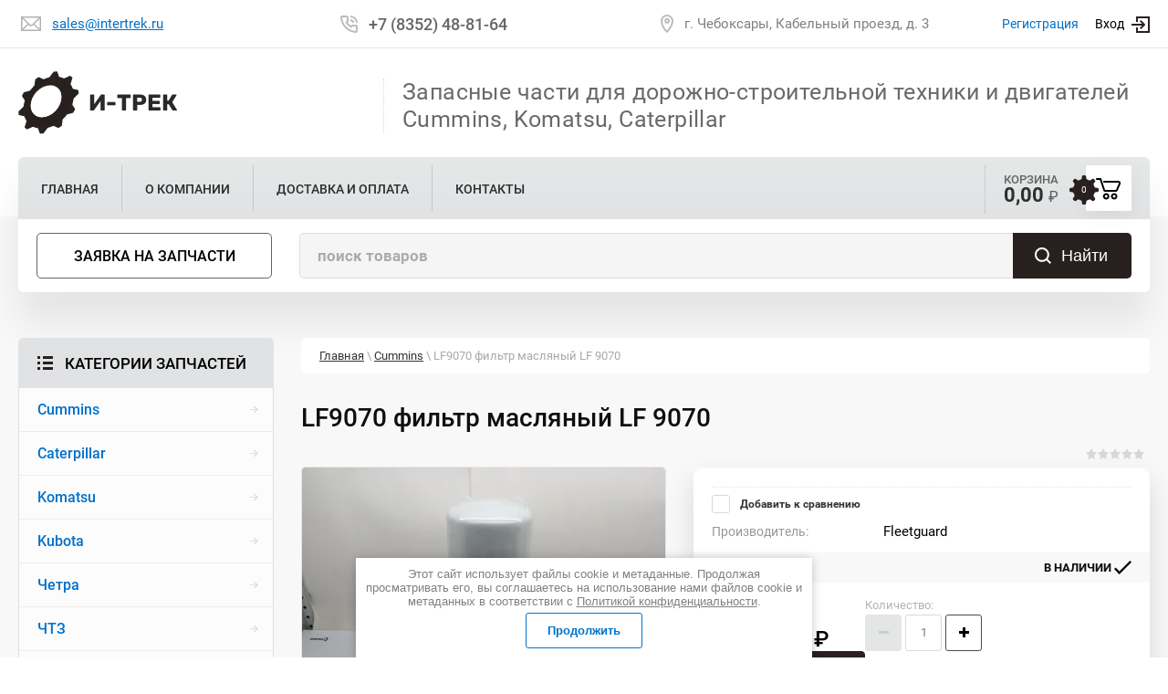

--- FILE ---
content_type: text/html; charset=utf-8
request_url: http://intertrek.su/magazin/product/lf9070-filtr-maslyanyy-lf-9070
body_size: 12829
content:

	<!doctype html>
 
<html lang="ru">
	 
	<head>
		 
		<meta charset="utf-8">
		 
		<meta name="robots" content="all"/>
		 <title>LF9070 фильтр масляный LF 9070</title> 
		<meta name="description" content="LF9070 фильтр масляный LF 9070 в наличии на складе по цене 4370 руб. за шт">
		 
		<meta name="keywords" content="H (мм) = 352.5, D (мм) = 118.11, M95 X 2.5-7H INT (LF9000 old version), 3101868, 2882673, 4331003, Двигатель, Фильтры, Т-25.01К, Т-25.01КБР, Cummins, QSX15">
		 
		<meta name="SKYPE_TOOLBAR" content="SKYPE_TOOLBAR_PARSER_COMPATIBLE">
		<meta name="viewport" content="width=device-width, height=device-height, initial-scale=1.0, maximum-scale=1.0, user-scalable=no">
		 
		<meta name="msapplication-tap-highlight" content="no"/>
		 
		<meta name="format-detection" content="telephone=no">
		 
		<meta http-equiv="x-rim-auto-match" content="none">
		 
		<!--  -->
		<link rel="stylesheet" href="/g/css/styles_articles_tpl.css">
		 
		<link rel="stylesheet" href="/t/v1467/images/css/styles.css">
		 
		<link rel="stylesheet" href="/t/v1467/images/css/designblock.scss.css">
		 
		<link rel="stylesheet" href="/t/v1467/images/css/s3_styles.scss.css">
		 
		<script src="/g/libs/jquery/1.10.2/jquery.min.js"></script>
		 
		<script src="/g/s3/misc/adaptiveimage/1.0.0/adaptiveimage.js"></script>
		 
            <!-- 46b9544ffa2e5e73c3c971fe2ede35a5 -->
            <script src='/shared/s3/js/lang/ru.js'></script>
            <script src='/shared/s3/js/common.min.js'></script>
        <link rel='stylesheet' type='text/css' href='/shared/s3/css/calendar.css' /><link rel='stylesheet' type='text/css' href='/shared/highslide-4.1.13/highslide.min.css'/>
<script type='text/javascript' src='/shared/highslide-4.1.13/highslide-full.packed.js'></script>
<script type='text/javascript'>
hs.graphicsDir = '/shared/highslide-4.1.13/graphics/';
hs.outlineType = null;
hs.showCredits = false;
hs.lang={cssDirection:'ltr',loadingText:'Загрузка...',loadingTitle:'Кликните чтобы отменить',focusTitle:'Нажмите чтобы перенести вперёд',fullExpandTitle:'Увеличить',fullExpandText:'Полноэкранный',previousText:'Предыдущий',previousTitle:'Назад (стрелка влево)',nextText:'Далее',nextTitle:'Далее (стрелка вправо)',moveTitle:'Передвинуть',moveText:'Передвинуть',closeText:'Закрыть',closeTitle:'Закрыть (Esc)',resizeTitle:'Восстановить размер',playText:'Слайд-шоу',playTitle:'Слайд-шоу (пробел)',pauseText:'Пауза',pauseTitle:'Приостановить слайд-шоу (пробел)',number:'Изображение %1/%2',restoreTitle:'Нажмите чтобы посмотреть картинку, используйте мышь для перетаскивания. Используйте клавиши вперёд и назад'};</script>
<link rel="icon" href="/favicon.png" type="image/png">

<!--s3_require-->
<link rel="stylesheet" href="/g/basestyle/1.0.1/user/user.css" type="text/css"/>
<link rel="stylesheet" href="/g/basestyle/1.0.1/user/user.blue.css" type="text/css"/>
<script type="text/javascript" src="/g/basestyle/1.0.1/user/user.js" async></script>
<!--/s3_require-->
			
		
		
		
			<link rel="stylesheet" type="text/css" href="/g/shop2v2/default/css/theme.less.css">		
			<script type="text/javascript" src="/g/printme.js"></script>
		<script type="text/javascript" src="/g/shop2v2/default/js/tpl.js"></script>
		<script type="text/javascript" src="/g/shop2v2/default/js/baron.min.js"></script>
		
			<script type="text/javascript" src="/g/shop2v2/default/js/shop2.2.js"></script>
		
	<script type="text/javascript">shop2.init({"productRefs": [],"apiHash": {"getPromoProducts":"eb4d8b634f619e39945c136325f49f69","getSearchMatches":"39738e724af40f9fe0e03ed252d499a5","getFolderCustomFields":"9e45e0c026e85635c51b4381226839ca","getProductListItem":"8522fd74ba58cf5071c29a4c08deabe0","cartAddItem":"4948876702e70b653ece498c0e87f06b","cartRemoveItem":"8b12dc9be179e34a6a0da6043b87bc9f","cartUpdate":"0915626dab19a7b4ec98d2cc51140d06","cartRemoveCoupon":"27b0d639c899ebb1779520dee4645ae9","cartAddCoupon":"5065d268eba5fce8e2ad5735c8376b35","deliveryCalc":"504610b4104d0b780e808d642b4cca3a","printOrder":"0060175055cbefba3f5ad0abfda677ec","cancelOrder":"71c183ff25176cb036aaaa4a0c74dcd6","cancelOrderNotify":"6286d6eda0bcbb4ac7bc38a11e9e3a4a","repeatOrder":"1da92d3053acb9049e062db6a67a4d9b","paymentMethods":"450cd77f62fa9d975bf66823317bb544","compare":"3f29d654be01b25d0718b86005f79325"},"hash": null,"verId": 2043460,"mode": "product","step": "","uri": "/magazin","IMAGES_DIR": "/d/","my": {"show_sections":false,"lazy_load_subpages":false,"filter_title":"\u0424\u0438\u043b\u044c\u0442\u0440 \u043f\u043e\u0434\u0431\u043e\u0440\u0430","price_fa_rouble":true,"params":"\u0422\u0435\u0445\u043d\u0438\u0447\u0435\u0441\u043a\u0438\u0435 \u0434\u0430\u043d\u043d\u044b\u0435"},"shop2_cart_order_payments": 1,"cf_margin_price_enabled": 0,"maps_yandex_key":"","maps_google_key":""});</script>
<style type="text/css">.product-item-thumb {width: 200px;}.product-item-thumb .product-image, .product-item-simple .product-image {height: 190px;width: 200px;}.product-item-thumb .product-amount .amount-title {width: 104px;}.product-item-thumb .product-price {width: 150px;}.shop2-product .product-side-l {width: 398px;}.shop2-product .product-image {height: 398px;width: 398px;}.shop2-product .product-thumbnails li {width: 122px;height: 122px;}</style>
		<link href="/g/s3/anketa2/1.0.0/css/jquery-ui.css" rel="stylesheet" type="text/css"/>
		 
		<script src="/g/libs/jqueryui/1.10.0/jquery-ui.min.js" type="text/javascript"></script>
		 		<script src="/g/s3/anketa2/1.0.0/js/jquery.ui.datepicker-ru.js"></script>
		 
		<link rel="stylesheet" href="/g/libs/jquery-popover/0.0.3/jquery.popover.css">
		 
		<script src="/g/libs/jquery-popover/0.0.3/jquery.popover.min.js" type="text/javascript"></script>
		 
		<script src="/g/s3/misc/form/1.2.0/s3.form.js" type="text/javascript"></script>
		 
		<link rel="stylesheet" href="/g/libs/photoswipe/4.1.0/photoswipe.css">
		 
		<link rel="stylesheet" href="/g/libs/photoswipe/4.1.0/default-skin/default-skin.css">
		 
		<script type="text/javascript" src="/g/libs/photoswipe/4.1.0/photoswipe.min.js"></script>
		 
		<script type="text/javascript" src="/g/libs/photoswipe/4.1.0/photoswipe-ui-default.min.js"></script>
		 
		<script src="/g/libs/jquery-bxslider/4.1.2/jquery.bxslider.min.js" type="text/javascript"></script>
		  
		<script type="text/javascript" src="/t/v1467/images/js/main.js"></script>
		
			<link rel="stylesheet" href="/g/css/styles_articles_tpl.css">

            <!-- 46b9544ffa2e5e73c3c971fe2ede35a5 -->
            <script src='/shared/s3/js/lang/ru.js'></script>
            <script src='/shared/s3/js/common.min.js'></script>
        <link rel='stylesheet' type='text/css' href='/shared/s3/css/calendar.css' /><link rel='stylesheet' type='text/css' href='/shared/highslide-4.1.13/highslide.min.css'/>
<script type='text/javascript' src='/shared/highslide-4.1.13/highslide-full.packed.js'></script>
<script type='text/javascript'>
hs.graphicsDir = '/shared/highslide-4.1.13/graphics/';
hs.outlineType = null;
hs.showCredits = false;
hs.lang={cssDirection:'ltr',loadingText:'Загрузка...',loadingTitle:'Кликните чтобы отменить',focusTitle:'Нажмите чтобы перенести вперёд',fullExpandTitle:'Увеличить',fullExpandText:'Полноэкранный',previousText:'Предыдущий',previousTitle:'Назад (стрелка влево)',nextText:'Далее',nextTitle:'Далее (стрелка вправо)',moveTitle:'Передвинуть',moveText:'Передвинуть',closeText:'Закрыть',closeTitle:'Закрыть (Esc)',resizeTitle:'Восстановить размер',playText:'Слайд-шоу',playTitle:'Слайд-шоу (пробел)',pauseText:'Пауза',pauseTitle:'Приостановить слайд-шоу (пробел)',number:'Изображение %1/%2',restoreTitle:'Нажмите чтобы посмотреть картинку, используйте мышь для перетаскивания. Используйте клавиши вперёд и назад'};</script>
<link rel="icon" href="/favicon.png" type="image/png">

<!--s3_require-->
<link rel="stylesheet" href="/g/basestyle/1.0.1/user/user.css" type="text/css"/>
<link rel="stylesheet" href="/g/basestyle/1.0.1/user/user.blue.css" type="text/css"/>
<script type="text/javascript" src="/g/basestyle/1.0.1/user/user.js" async></script>
<!--/s3_require-->
		<link rel="stylesheet" href="/g/templates/webmake/shop2/1.0.0/css/shop.scss.css">
		<script src="/g/templates/webmake/shop2/1.0.0/js/owl.carousel.min.js" charset="utf-8"></script>
		<link rel="stylesheet" href="/g/libs/photoswipe/4.1.0/default-skin/default-skin.css">
		<script src="/g/templates/webmake/shop2/1.0.0/js/jquery.formstyler.min.js"></script>
		<script src="/g/templates/webmake/shop2/1.0.0/js/jquery.responsivetabs.min.js"></script>
		<script src="/g/templates/webmake/shop2/1.0.0/js/tap_file.js" charset="utf-8"></script>
		<script src="/g/s3/misc/includeform/0.0.3/s3.includeform.js"></script>
		<script src="/g/templates/shop2/2.63.2/js/nouislider.min.js"></script>
		<script src="/g/libs/jquery-sly/1.6.1/sly.min.js"></script>
		<script src="/g/libs/jquery-slick/1.5.8/slick.min.js"></script>
		<link rel="stylesheet" href="/t/v1467/images/css/shop_styles.less.css">  
		<script src="/t/v1467/images/js/shop_main.js" charset="utf-8"></script> 
		  
		<!--[if lt IE 10]> <script src="/g/libs/ie9-svg-gradient/0.0.1/ie9-svg-gradient.min.js"></script> <script src="/g/libs/jquery-placeholder/2.0.7/jquery.placeholder.min.js"></script> <script src="/g/libs/jquery-textshadow/0.0.1/jquery.textshadow.min.js"></script> <script src="/g/s3/misc/ie/0.0.1/ie.js"></script> <![endif]-->
		<!--[if lt IE 9]> <script src="/g/libs/html5shiv/html5.js"></script> <![endif]-->
		   
		 
		 <link rel="stylesheet" href="/t/v1467/images/css/site.addons.scss.css">
		 
	</head>
	 
	<body>
		 
		<div class="wrapper editorElement layer-type-wrapper" >
			  <div class="side-panel side-panel-210 widget-type-side_panel editorElement layer-type-widget widget-108" data-layers="['widget-132':['tablet-landscape':'inSide','tablet-portrait':'inSide','mobile-landscape':'inSide','mobile-portrait':'inSide'],'widget-107':['tablet-landscape':'inSide','tablet-portrait':'inSide','mobile-landscape':'inSide','mobile-portrait':'inSide'],'widget-103':['tablet-landscape':'inSide','tablet-portrait':'inSide','mobile-landscape':'inSide','mobile-portrait':'inSide'],'widget-138':['tablet-landscape':'inSide','tablet-portrait':'inSide','mobile-landscape':'inSide','mobile-portrait':'inSide'],'widget-105':['tablet-landscape':'inSide','tablet-portrait':'inSide','mobile-landscape':'inSide','mobile-portrait':'inSide'],'widget-106':['tablet-landscape':'onTop','tablet-portrait':'onTop','mobile-landscape':'onTop','mobile-portrait':'onTop'],'cart-wr':['tablet-landscape':'onTop','tablet-portrait':'onTop','mobile-landscape':'onTop','mobile-portrait':'onTop']]" data-phantom="0" data-position="left">
	<div class="side-panel-top">
		<div class="side-panel-button">
			<span class="side-panel-button-icon">
				<span class="side-panel-button-icon-line"></span>
				<span class="side-panel-button-icon-line"></span>
				<span class="side-panel-button-icon-line"></span>
			</span>
		</div>
		<div class="side-panel-top-inner" ></div>
	</div>
	<div class="side-panel-mask"></div>
	<div class="side-panel-content">
		<div class="side-panel-close"></div>		<div class="side-panel-content-inner"></div>
	</div>
</div>   
			<div class="editorElement layer-type-block ui-droppable block-97" >
				<div class="editorElement layer-type-block ui-droppable block-107" >
					<div class="layout column layout_267" >
						  	<div class="email-267 widget-138 email-block contacts-block widget-type-contacts_email editorElement layer-type-widget">
		<div class="inner">
			<label class="cell-icon" for="tg-email-267">
				<div class="icon"></div>
			</label>
			<input id="tg-email-267" class="tgl-but" type="checkbox">
			<div class="block-body-drop">
				<div class="cell-text">
					<div class="title"><div class="align-elem">Email:</div></div>
					<div class="text_body">
						<div class="align-elem"><a href="mailto:sales@intertrek.ru">sales@intertrek.ru</a></div>
					</div>
				</div>
			</div>
		</div>
	</div>
  
					</div>
					<div class="layout column layout_205" >
						  	<div class="phones-205 widget-106 phones-block contacts-block widget-type-contacts_phone editorElement layer-type-widget">
		<div class="inner">
			<label class="cell-icon" for="tg-phones-205">
				<div class="icon"></div>
			</label>
			<input id="tg-phones-205" class="tgl-but" type="checkbox">
			<div class="block-body-drop">
				<div class="cell-text">
					<div class="title"><div class="align-elem">`$site.phones[0].num_title`</div></div>
					<div class="text_body">
						<div class="align-elem">
															<a href="tel:+78352488164">+7 (8352) 48-81-64</a>
													</div>
					</div>
				</div>
			</div>
		</div>
	</div>
  
					</div>
					<div class="layout column layout_204" >
						      <div class="address-204 widget-105 address-block contacts-block widget-type-contacts_address editorElement layer-type-widget">
        <div class="inner">
            <label class="cell-icon" for="tg204">
                <div class="icon"></div>
            </label>
            <input id="tg204" class="tgl-but" type="checkbox">
            <div class="block-body-drop">
                <div class="cell-text">
                    <div class="title"><div class="align-elem">Адрес:</div></div>
                    <div class="text_body">
                        <div class="align-elem">г. Чебоксары, Кабельный проезд, д. 3</div>
                    </div>
                </div>
            </div>
        </div>
    </div>
  
					</div>
					<div class="layout column layout_256" >
						  <div class="authorization-256 widget-132 lined_mode authorization-init widget-type-authorization editorElement layer-type-widget">
		<div class="block-body-drop">
		<div class="block-body">
												<div class="register-links">
						<a href="/registraciya/register" class="register-type2">Регистрация</a>
						<a href="/registraciya/login" class="login-type2">Вход</a>
					</div>
									</div>
	</div>
</div>  
					</div>
				</div>
			</div>
			<div class="editorElement layer-type-block ui-droppable block-93" >
				<div class="editorElement layer-type-block ui-droppable block-96" >
					<div class="layout column layout_197" >
						<div class="site-name-197 widget-101 widget-type-site_name editorElement layer-type-widget">
							 <a href="http://intertrek.su"> 						 						 						<div class="sn-wrap">  
							<div class="sn-logo">
								 
								<img src="/d/logo_0.png" alt="">
								 
							</div>
							   
							<div class="sn-text">
								<div class="align-elem">
									И-Трек
								</div>
							</div>
							  
						</div>
						 </a> 
				</div>
			</div>
			<div class="layout column layout_259" >
				<div class="editorElement layer-type-block ui-droppable block-120" >
					<div class="site-description widget-129 widget-type-site_description editorElement layer-type-widget">
						 
						<div class="align-elem">
							Запасные части для дорожно-строительной техники и двигателей Cummins, Komatsu, Caterpillar
						</div>
						 
					</div>
				</div>
			</div>
		</div>
	</div>
	<div class="editorElement layer-type-block ui-droppable block-121" >
		<div class="editorElement layer-type-block ui-droppable block-102" >
			<div class="editorElement layer-type-block ui-droppable block-124" >
				<div class="layout column layout_201" >
					<div class="widget-103 horizontal menu-201 wm-widget-menu widget-type-menu_horizontal editorElement layer-type-widget" data-screen-button="none" data-responsive-tl="button" data-responsive-tp="button" data-responsive-ml="columned" data-more-text="..." data-child-icons="0">
						 
						<div class="menu-button">
							Меню
						</div>
						 
						<div class="menu-scroll">
							     <ul><li class="menu-item"><a href="/" ><span class="menu-item-text">Главная</span></a></li><li class="delimiter"></li><li class="menu-item"><a href="/o-kompanii" ><span class="menu-item-text">О компании</span></a></li><li class="delimiter"></li><li class="menu-item"><a href="/oplata-i-dostavka" ><span class="menu-item-text">Доставка и оплата</span></a></li><li class="delimiter"></li><li class="menu-item"><a href="/kontakty" ><span class="menu-item-text">Контакты</span></a></li></ul> 
						</div>
						 
					</div>
				</div>
				<div class="layout column layout_192" >
					   
					<div id="shop2-cart-preview" class="cart-wr cart-disabled">
	<span class="right-column CartButton">
			<span class="amount-title">
				0
			</span>
			<span class="decorative-block"></span>
		</span>
	<a href="/magazin/cart" class="cart-in">
				<span class="left-column">
			<span class="title">Корзина</span>
			<span class="price"><div class="cart-total-sum">0,00 <span><em class="fa fa-rouble"></em></span></div></span>
		</span>
		<span class="right-column">
			<span class="amount-title">
				0
			</span>
			<span class="decorative-block"></span>
		</span>
	</a>
	</div>				</div>
			</div>
			<div class="layout columned columns-2 layout_211_id_268" >
				<div class="layout column layout_268" >
					  	<a class="button-268 widget-139 widget-type-button editorElement layer-type-widget" href="#"  data-api-type="popup-form" data-api-url="/-/x-api/v1/public/?method=form/postform&param[form_id]=13938461&param[tpl]=wm.form.popup.tpl&placeholder=title&tit_en=0&sh_err_msg=0&ic_en=0&u_s=/registraciya" data-wr-class="popover-wrap-268"><span>Заявка на запчасти</span></a>
  
				</div>
				<div class="layout column layout_196" >
					  <div class="widget-100 search-196 wm-search widget-type-search editorElement layer-type-widget"
	 data-setting-type="fade"
	 data-setting-animate="0"
	 data-setting-animate_list="0,0,0,0,0"
		>
	<form class="wm-search-inner" method="get" action="/search">
		<input size="1" class="wm-input-default" placeholder="поиск товаров" type="text" name="search" value="">
		<button class="wm-input-default" type="submit">Найти</button>
	<re-captcha data-captcha="recaptcha"
     data-name="captcha"
     data-sitekey="6LfLhZ0UAAAAAEB4sGlu_2uKR2xqUQpOMdxygQnA"
     data-lang="ru"
     data-rsize="invisible"
     data-type="image"
     data-theme="light"></re-captcha></form>
</div>  
				</div>
			</div>
		</div>
		<div class="editorElement layer-type-block ui-droppable block-104" >
			<div class="editorElement layer-type-block ui-droppable block-105" >
				<div class="layout column layout_208" >
					<div class="editorElement layer-type-block ui-droppable block-101" >
						<div class="widget-107 popup menu-209 wm-widget-menu vertical widget-type-menu_vertical editorElement layer-type-widget" data-child-icons="0">
							  							<div class="menu-title">
								Категории запчастей
							</div>
							 
							<div class="menu-button">
								Меню
							</div>
							 
							<div class="menu-scroll">
								    <ul><li class="opened active menu-item"><a href="/magazin/folder/cummins" ><span class="menu-item-text">Cummins</span></a></li><li class="delimiter"></li><li class="menu-item"><a href="/magazin/folder/caterpillar" ><span class="menu-item-text">Caterpillar</span></a></li><li class="delimiter"></li><li class="menu-item"><a href="/magazin/folder/komatsu" ><span class="menu-item-text">Komatsu</span></a></li><li class="delimiter"></li><li class="menu-item"><a href="/magazin/folder/kubota" ><span class="menu-item-text">Kubota</span></a></li><li class="delimiter"></li><li class="menu-item"><a href="/magazin/folder/chetra" ><span class="menu-item-text">Четра</span></a></li><li class="delimiter"></li><li class="menu-item"><a href="/magazin/folder/chtz" ><span class="menu-item-text">ЧТЗ</span></a></li><li class="delimiter"></li><li class="menu-item"><a href="/magazin/folder/tveks" ><span class="menu-item-text">ТВЭКС</span></a></li><li class="delimiter"></li><li class="menu-item"><a href="/magazin/folder/shantui" ><span class="menu-item-text">Shantui</span></a></li><li class="delimiter"></li><li class="menu-item"><a href="/magazin/folder/hyundai" ><span class="menu-item-text">Hyundai</span></a></li><li class="delimiter"></li><li class="menu-item"><a href="/magazin/folder/hitachi" ><span class="menu-item-text">Hitachi</span></a></li><li class="delimiter"></li><li class="menu-item"><a href="/magazin/folder/kobelco" ><span class="menu-item-text">Kobelco</span></a></li><li class="delimiter"></li><li class="menu-item"><a href="/magazin/folder/cnh" ><span class="menu-item-text">CNH</span></a></li><li class="delimiter"></li><li class="menu-item"><a href="/magazin/folder/liugong" ><span class="menu-item-text">LiuGong</span></a></li><li class="delimiter"></li><li class="menu-item"><a href="/magazin/folder/kato" ><span class="menu-item-text">Kato</span></a></li><li class="delimiter"></li><li class="menu-item"><a href="/magazin/folder/doosan" ><span class="menu-item-text">Doosan</span></a></li><li class="delimiter"></li><li class="menu-item"><a href="/magazin/folder/perkins" ><span class="menu-item-text">Perkins</span></a></li><li class="delimiter"></li><li class="menu-item"><a href="/magazin/folder/atlas-copco" ><span class="menu-item-text">Atlas Copco</span></a></li><li class="delimiter"></li><li class="menu-item"><a href="/magazin/folder/volvo" ><span class="menu-item-text">Volvo</span></a></li><li class="delimiter"></li><li class="menu-item"><a href="/magazin/folder/ford" ><span class="menu-item-text">Ford</span></a></li><li class="delimiter"></li><li class="menu-item"><a href="/magazin/folder/bmw" ><span class="menu-item-text">BMW</span></a></li><li class="delimiter"></li><li class="menu-item"><a href="/magazin/folder/fiat" ><span class="menu-item-text">Fiat</span></a></li><li class="delimiter"></li><li class="menu-item"><a href="/magazin/folder/summins" ><span class="menu-item-text">Сummins</span></a></li><li class="delimiter"></li><li class="menu-item"><a href="/magazin/folder/daf" ><span class="menu-item-text">DAF</span></a></li><li class="delimiter"></li><li class="menu-item"><a href="/magazin/folder/weichai" ><span class="menu-item-text">Weichai</span></a></li><li class="delimiter"></li><li class="menu-item"><a href="/magazin/folder/belaz" ><span class="menu-item-text">Белаз</span></a></li></ul> 
							</div>
							 
						</div>
					</div>
				</div>
				<div class="layout column layout_217" >
					<div class="editorElement layer-type-block ui-droppable block-106" >
						 
<div class="widget-140 path widget-type-path editorElement layer-type-widget" data-url="/"><a href="/">Главная</a> \ <a href="/magazin/folder/cummins">Cummins</a> \ LF9070 фильтр масляный LF 9070</div> 
						<h1 class="h1 widget-141 widget-type-h1 editorElement layer-type-widget">
							LF9070 фильтр масляный LF 9070
						</h1>
						<article class="content-271 content widget-142 widget-type-content editorElement layer-type-widget">	
	<div class="shop2-cookies-disabled shop2-warning hide"></div>
	
	
	
		
							
			
							
			
							
			
		
					<div class="shop2-product-mode-wr">
	<form 
		method="post" 
		action="/magazin?mode=cart&amp;action=add" 
		accept-charset="utf-8"
		class="product-shop2 clear-self">

		<input type="hidden" name="kind_id" value="991125661"/>
		<input type="hidden" name="product_id" value="790355861"/>
		<input type="hidden" name="meta" value='null'/>
		<div class="product-l-side-wr">
			<div class="product-l-side">
				<div class="product-image-slick slick-slider" >
										<div>
					<a href="/d/lf9070_1.jpg" onclick="return hs.expand(this, {slideshowGroup: 'gr1'})">
					<img src="/thumb/2/5aHpprSvNGcdpz4Tboxpmg/398r398/d/lf9070_1.jpg" alt="LF9070 фильтр масляный LF 9070" title="LF9070 фильтр масляный LF 9070" /></a>
					</div>
															<div>
						<a href="/d/lf9070.jpg" onclick="return hs.expand(this, {slideshowGroup: 'gr1'})">
						<img src="/thumb/2/FySEusTbAmDFQGbNlg1uQw/398r398/d/lf9070.jpg" alt="" />
						</a>
					</div>
									</div>
								<div class="slick-slider-product slick-slider">
										<div>
					<img src="/thumb/2/ygwY9z4rF33-RBepC2_JDA/86r86/d/lf9070_1.jpg" alt="" />
					</div>
															<div>
						<img src="/thumb/2/cLpJKgdLFO9QPO7legqRTA/86r86/d/lf9070.jpg" alt="" />
					</div>
									</div>
				
				
			</div>
		</div>
		<div class="product-right">
			<div class="product-r-side">
				
	
	<div class="tpl-rating-block"><div class="tpl-stars"><div class="tpl-rating" style="width: 0%;"></div></div>(0 голосов)</div>

					<div class="cart-top">
					<div class="product-label">
																	</div>
					<div class="cart-top-in">
												<div class="details-product">
							<table class="shop2-product-options"><tr class="even"><th>Производитель:</th><td><a href="/magazin/vendor/fleetguard">Fleetguard</a></td></tr>
			<div class="product-compare">
			<label>
				<input type="checkbox" value="991125661"/>
				Добавить к сравнению
			</label>
		</div>
		
</table>							<div class="shop2-clear-container"></div>
						</div>
					</div>
				</div>
				<div class="cart-middle">
					
	
					
	
	
					<div class="shop2-product-article"><span>Артикул:</span> LF9070</div>
	
						<div class="product-avalible">В наличии</div>
				</div>
				<div class="cart-bottom">
											
						<div class="add-form">
							<div class="price-product">
								<div class="price-title">Цена:</div>
									
										<div class="price-current ">
		<strong>4370,00</strong> <em class="fa fa-rouble"></em>			</div>
							</div>
							<div class="am-wrap">
								<div class="am-title">Количество:</div>
								
	<div class="product-amount">
					<div class="shop2-product-amount">
				<button type="button" class="amount-minus">
										<svg xmlns="http://www.w3.org/2000/svg" xmlns:xlink="http://www.w3.org/1999/xlink" width="11" heigth="3" viewBox="0 0 11 3"><path d="M0 0h11v3H0z" /></svg>
				</button>
				<input type="text" name="amount" maxlength="4" value="1" />
				<button type="button" class="amount-plus">
										<svg xmlns="http://www.w3.org/2000/svg" xmlns:xlink="http://www.w3.org/1999/xlink" width="11" height="11" viewBox="0 0 11 11"><path d="M0 4h4V0h3v4h4v3H7v4H4V7H0z" /></svg>
				</button>
			</div>
			</div>

							</div>
						</div>
						<div class="product-btn">
							
			<button class="shop-product-btn type-3 buy" type="submit">
			<span>В корзину
				<div class="btn-shop-icon-wr">
									<svg xmlns="http://www.w3.org/2000/svg" width="23" height="22"><path d="M9.88 15.011a2.722 2.722 0 0 1-2.67-2.072L4.24 3.817a.961.961 0 0 0-.54-.608H0V1.004h3.71a3.057 3.057 0 0 1 2.78 2.341l2.97 9.123a.427.427 0 0 0 .42.338H23v2.2H9.88zM17 10h-2V6h-4V4h4V0h2v4h4v2h-4v4zm-5.5 7.5a2.254 2.254 0 1 1-2.3 2.254 2.279 2.279 0 0 1 2.3-2.254zm7.67 0a2.254 2.254 0 1 1-2.3 2.254 2.285 2.285 0 0 1 2.3-2.254z" fill="#fff" fill-rule="evenodd"/></svg>
				</div>
			</span>
		</button>
	

<input type="hidden" value="LF9070 фильтр масляный LF 9070" name="product_name" />
<input type="hidden" value="http://intertrek.su/magazin/product/lf9070-filtr-maslyanyy-lf-9070" name="product_link" />							
													</div>
									</div>
			</div>
							<div class="yashare">
					<script type="text/javascript" src="http://yandex.st/share/share.js" charset="utf-8"></script>
					
					<style type="text/css">
						
					</style>
					
					<div class="yashare-auto-init" data-yashareL10n="ru" data-yashareType="small" data-yashareQuickServices="vkontakte,facebook,twitter,odnoklassniki,moimir,gplus"data-yashareTheme="counter"></div>
				</div>
					</div>
	<re-captcha data-captcha="recaptcha"
     data-name="captcha"
     data-sitekey="6LfLhZ0UAAAAAEB4sGlu_2uKR2xqUQpOMdxygQnA"
     data-lang="ru"
     data-rsize="invisible"
     data-type="image"
     data-theme="light"></re-captcha></form><!-- Product -->
		



	<div id="product_tabs" class="shop-product-data">
					<ul class="shop-product-tabs">
				<li class="active-tab"><a href="#shop2-tabs-2"><span>Описание</span></a></li><li ><a href="#shop2-tabs-01"><span>Отзывы</span></a><li ><a href="#shop2-tabs-999"><span>Теги</span></a></li></li>
			</ul>

						<div class="shop-product-desc">
				
				
								<div class="desc-area active-area" id="shop2-tabs-2">
					LF9070 фильтр масляный LF 9070 Fleetguard H (мм) = 352.5, D (мм) = 118.11, M95 X 2.5-7H INT (LF9000 old version) 3101868, 2882673, 4331003 Двигатель Фильтры Т-25.01К, Т-25.01КБР Cummins QSX15
					<div class="shop2-clear-container"></div>
				</div>
								
								
									<div class="desc-area " id="shop2-tabs-999">
						<div class="tags-wrapper">
															<a href="/magazin/tag/M95+X+2.5-7H+INT+LF9000+old+version">M95 X 2.5-7H INT LF9000 old version</a>, 															<a href="/magazin/tag/4331003">4331003</a>, 															<a href="/magazin/tag/2882673">2882673</a>, 															<a href="/magazin/tag/H+%D0%BC%D0%BC++352.5">H мм  352.5</a>, 															<a href="/magazin/tag/D+%D0%BC%D0%BC++118.11">D мм  118.11</a>, 															<a href="/magazin/tag/%D0%A2-25.01%D0%9A">Т-25.01К</a>, 															<a href="/magazin/tag/%D0%A2-25.01%D0%9A%D0%91%D0%A0">Т-25.01КБР</a>, 															<a href="/magazin/tag/QSX15">QSX15</a>, 															<a href="/magazin/tag/Cummins">Cummins</a>, 															<a href="/magazin/tag/3101868">3101868</a>, 															<a href="/magazin/tag/%D0%94%D0%B2%D0%B8%D0%B3%D0%B0%D1%82%D0%B5%D0%BB%D1%8C">Двигатель</a>, 															<a href="/magazin/tag/%D0%A4%D0%B8%D0%BB%D1%8C%D1%82%D1%80%D1%8B">Фильтры</a>													</div>
					</div>
								
				
				
								<div class="desc-area " id="shop2-tabs-01">
                    	
	
	
			    
		
			<div class="tpl-block-header">Оставьте отзыв</div>

			<div class="tpl-info">
				Заполните обязательные поля <span class="tpl-required">*</span>.
			</div>

			<form action="" method="post" class="tpl-form">
															<input type="hidden" name="comment_id" value="" />
														 

						<div class="tpl-field">
							<label class="tpl-title" for="d[1]">
								Имя:
																	<span class="tpl-required">*</span>
																							</label>
							
							<div class="tpl-value">
																	<input type="text" size="40" name="author_name" maxlength="" value ="" />
															</div>

							
						</div>
														 

						<div class="tpl-field">
							<label class="tpl-title" for="d[1]">
								E-mail:
																	<span class="tpl-required">*</span>
																							</label>
							
							<div class="tpl-value">
																	<input type="text" size="40" name="author" maxlength="" value ="" />
															</div>

							
						</div>
														 

						<div class="tpl-field">
							<label class="tpl-title" for="d[1]">
								Комментарий:
																	<span class="tpl-required">*</span>
																							</label>
							
							<div class="tpl-value">
																	<textarea cols="55" rows="10" name="text"></textarea>
															</div>

							
						</div>
														 

						<div class="tpl-field">
							<label class="tpl-title" for="d[1]">
								Оценка:
																	<span class="tpl-required">*</span>
																							</label>
							
							<div class="tpl-value">
																	
																			<div class="tpl-stars">
											<span></span>
											<span></span>
											<span></span>
											<span></span>
											<span></span>
											<input name="rating" type="hidden" value="0" />
										</div>
									
															</div>

							
						</div>
																			    <label>
					        <input type="checkbox" name="personal_data" value="1"  />
					            <span>Я выражаю <a href="/registraciya/agreement">согласие на передачу и обработку персональных данных</a> 
                        в соответствии с <a href="/politika-konfidencialnosti">Политикой конфиденциальности</a> 
                </span>
					    </label>
					
					    					    					    <br />
					    <br />
									
				<div class="tpl-field">
					<input type="submit" class="tpl-button tpl-button-big" value="Отправить" />
				</div>

			<re-captcha data-captcha="recaptcha"
     data-name="captcha"
     data-sitekey="6LfLhZ0UAAAAAEB4sGlu_2uKR2xqUQpOMdxygQnA"
     data-lang="ru"
     data-rsize="invisible"
     data-type="image"
     data-theme="light"></re-captcha></form>
		
	                    <div class="shop2-clear-container"></div>
                </div>
                			</div><!-- Product Desc -->
		
				<div class="shop2-clear-container"></div>
	</div>
</div>

	


<p><a href="javascript:shop2.back()" class="shop2-btn shop2-btn-back">Назад</a></p>
	


	
	</article>
						  					</div>
				</div>
			</div>
		</div>
	</div>
	<div class="editorElement layer-type-block ui-droppable block-111" >
		<div class="editorElement layer-type-block ui-droppable block-126" >
			<div class="editorElement layer-type-block ui-droppable block-125" >
				<div class="layout column layout_238" >
					<div class="site-copyright widget-120 widget-type-site_copyright editorElement layer-type-widget">
						 
						<div class="align-elem">
							    &copy; 2018 - 2026							
							И-Трек 
							<br><a class="privacy_policy" href="/politika-konfidencialnosti">Политика конфиденциальности</a>
						</div>
						 
					</div>
				</div>
				<div class="layout column layout_272" >
					  
		
	<div class="editable_block-272 widget-143 editorElement layer-type-widget">
				<div class="body">
																																																					<div class="text"><div class="align-elem"><p>Наименования торговых марок приведены в качестве справочной информации и принадлежат их владельцам</p></div></div>
																																												
		</div>
	</div>

  
				</div>
			</div>
		</div>
		<div class="editorElement layer-type-block ui-droppable block-116" >
			<div class="layout column layout_277" >
				<div class="editorElement layer-type-block ui-droppable block-127" >
					           
    
    
	<div class="form-276 widget-144 columned_mode widget-type-form_adaptive editorElement layer-type-widget">
        <div class="form__header"><div class="align-elem">Хотите получать актуальные предложения?</div></div>        		<div class="form__body" data-api-type="form" data-api-url="/-/x-api/v1/public/?method=form/postform&param[form_id]=22297061">
            				<form method="post">
					<input type="hidden" name="_form_item" value="276">
					<input type="hidden" name="form_id" value="22297061">
					<input type="hidden" name="tpl" value="db:bottom.tpl">
                    						<div class="form-table">
							<div class="form-tbody">
                                									<div class="form-item-group group-text">
                                        <div class="form-item form-text email"><div class="form-item__body"><input class="wm-input-default"  placeholder="* E-mail: "  type="text" size="1" maxlength="100" value="" name="d[0]" id="d[0]" required /></div></div>
									</div>
                                                                							</div>
                            								<div class="form-tfoot">
									<div class="form-item-group group-button">
                                                                                                                            <div class="form-submit"><div class="form-item__body"><button class="wm-input-default" type="submit"><span class="align-elem">Подписаться</span></button></div></div>
                                        									</div>
								</div>
                            						</div>
                                                    <div class="form-item form-checkbox field_51864307"><div class="form-item__body"><input type="checkbox" id="d[1]" name="d[1]"><label for="d[1]" class="form-item__title">Я выражаю&nbsp;<a href="/registraciya/agreement" onclick="window.open(this.href, '', 'resizable=no,status=no,location=no,toolbar=no,menubar=no,fullscreen=no,scrollbars=no,dependent=no,width=500,left=500,height=700,top=700'); return false;">согласие на передачу и обработку персональных данных</a>&nbsp;в соответствии с&nbsp;<a href="/politika-konfidencialnosti" onclick="window.open(this.href, '', 'resizable=no,status=no,location=no,toolbar=no,menubar=no,fullscreen=no,scrollbars=no,dependent=no,width=500,left=500,height=700,top=700'); return false;">Политикой конфиденциальности</a>: <span class="form-item__required">*</span></label></div></div>
                                                                    				<re-captcha data-captcha="recaptcha"
     data-name="captcha"
     data-sitekey="6LfLhZ0UAAAAAEB4sGlu_2uKR2xqUQpOMdxygQnA"
     data-lang="ru"
     data-rsize="invisible"
     data-type="image"
     data-theme="light"></re-captcha></form>
            		</div>
	</div>
       
					<div class="widget-121 widgetsocial-240 widget-type-social_links editorElement layer-type-widget">
						 <div class="soc-content">  </div>
	</div>
</div>
</div>
<div class="layout column layout_278" >
	<div class="editorElement layer-type-block ui-droppable block-128" ></div>
</div>
<div class="layout column layout_241" >
	<div class="editorElement layer-type-block ui-droppable block-118" >
		  	<div class="phones-244 widget-124 phones-block contacts-block widget-type-contacts_phone editorElement layer-type-widget">
		<div class="inner">
			<label class="cell-icon" for="tg-phones-244">
				<div class="icon"></div>
			</label>
			<input id="tg-phones-244" class="tgl-but" type="checkbox">
			<div class="block-body-drop">
				<div class="cell-text">
					<div class="title"><div class="align-elem">ТЕЛЕФОН:</div></div>
					<div class="text_body">
						<div class="align-elem">
															<div><a href="tel:+78352488164">+7 (8352) 48-81-64</a></div><div><a href="tel:+78352218022">+7 (8352) 21-80-22</a></div>													</div>
					</div>
				</div>
			</div>
		</div>
	</div>
        <div class="address-243 widget-123 address-block contacts-block widget-type-contacts_address editorElement layer-type-widget">
        <div class="inner">
            <label class="cell-icon" for="tg243">
                <div class="icon"></div>
            </label>
            <input id="tg243" class="tgl-but" type="checkbox">
            <div class="block-body-drop">
                <div class="cell-text">
                    <div class="title"><div class="align-elem">Адрес:</div></div>
                    <div class="text_body">
                        <div class="align-elem">г. Чебоксары, Кабельный проезд, д. 3</div>
                    </div>
                </div>
            </div>
        </div>
    </div>
    	<div class="email-242 widget-122 email-block contacts-block widget-type-contacts_email editorElement layer-type-widget">
		<div class="inner">
			<label class="cell-icon" for="tg-email-242">
				<div class="icon"></div>
			</label>
			<input id="tg-email-242" class="tgl-but" type="checkbox">
			<div class="block-body-drop">
				<div class="cell-text">
					<div class="title"><div class="align-elem">Email:</div></div>
					<div class="text_body">
						<div class="align-elem"><a href="mailto:sales@intertrek.ru">sales@intertrek.ru</a></div>
					</div>
				</div>
			</div>
		</div>
	</div>
  
	</div>
</div>
</div>
<div class="editorElement layer-type-block ui-droppable block-114" >
	<div class="editorElement layer-type-block ui-droppable block-115" >
		<div class="layout column layout_234" >
			<div class="site-counters widget-118 widget-type-site_counters editorElement layer-type-widget">
				 <!-- Global site tag (gtag.js) - Google Analytics -->
<script async src="https://www.googletagmanager.com/gtag/js?id=UA-124263702-1"></script>
<script>
  window.dataLayer = window.dataLayer || [];
  function gtag(){dataLayer.push(arguments);}
  gtag('js', new Date());

  gtag('config', 'UA-124263702-1');
</script>

<!-- Yandex.Metrika counter -->
<script type="text/javascript">
    (function(m,e,t,r,i,k,a){
        m[i]=m[i]||function(){(m[i].a=m[i].a||[]).push(arguments)};
        m[i].l=1*new Date();
        for (var j = 0; j < document.scripts.length; j++) {if (document.scripts[j].src === r) { return; }}
        k=e.createElement(t),a=e.getElementsByTagName(t)[0],k.async=1,k.src=r,a.parentNode.insertBefore(k,a)
    })(window, document,'script','https://mc.yandex.ru/metrika/tag.js?id=103656569', 'ym');

    ym(103656569, 'init', {ssr:true, webvisor:true, clickmap:true, ecommerce:"dataLayer", accurateTrackBounce:true, trackLinks:true});
</script>
<noscript><div><img src="https://mc.yandex.ru/watch/103656569" style="position:absolute; left:-9999px;" alt="" /></div></noscript>
<!-- /Yandex.Metrika counter -->


<!--LiveInternet counter--><script type="text/javascript">
document.write("<a href='//www.liveinternet.ru/click' "+
"target=_blank><img src='//counter.yadro.ru/hit?t52.3;r"+
escape(document.referrer)+((typeof(screen)=="undefined")?"":
";s"+screen.width+"*"+screen.height+"*"+(screen.colorDepth?
screen.colorDepth:screen.pixelDepth))+";u"+escape(document.URL)+
";h"+escape(document.title.substring(0,150))+";"+Math.random()+
"' alt='' title='LiveInternet: показано число просмотров и"+
" посетителей за 24 часа' "+
"border='0' width='88' height='31'><\/a>")
</script><!--/LiveInternet-->
<!--__INFO2026-01-21 00:50:04INFO__-->
 
			</div>
		</div>
		<div class="layout column layout_235" >
			  <div class="mega-copyright widget-119  widget-type-mega_copyright editorElement layer-type-widget"><span style='font-size:14px;' class='copyright'><!--noindex--><span style="text-decoration:underline; cursor: pointer;" onclick="javascript:window.open('https://megagr'+'oup.ru/?utm_referrer='+location.hostname)" class="copyright">Создать сайт</span> в Мегагрупп.ру<!--/noindex-->
</span></div>  
		</div>
	</div>
</div>
</div>
</div>
<link rel="stylesheet" href="/t/v1467/images/css/ors_privacy.scss.css">
<script src="/t/v1467/images/js/ors_privacy.js"></script>

<div class="cookies-warning cookies-block-js">
	<div class="cookies-warning__body">
		Этот сайт использует файлы cookie и метаданные. 
Продолжая просматривать его, вы соглашаетесь на использование нами файлов cookie и метаданных в соответствии 
с <a target="_blank" href="/politika-konfidencialnosti">Политикой конфиденциальности</a>. <br>
		<div class="cookies-warning__close gr-button-5 cookies-close-js">
			Продолжить
		</div>
	</div>
</div>
<!-- assets.bottom -->
<!-- </noscript></script></style> -->
<script src="/my/s3/js/site.min.js?1768462484" ></script>
<script src="https://cp.onicon.ru/loader/5b580de4b887ee3d6a8b4573.js" data-auto async></script>
<script >/*<![CDATA[*/
var megacounter_key="49e338cd9f453c82926d1f60383ffabb";
(function(d){
    var s = d.createElement("script");
    s.src = "//counter.megagroup.ru/loader.js?"+new Date().getTime();
    s.async = true;
    d.getElementsByTagName("head")[0].appendChild(s);
})(document);
/*]]>*/</script>
<script >/*<![CDATA[*/
$ite.start({"sid":2030226,"vid":2043460,"aid":2407772,"stid":4,"cp":21,"active":true,"domain":"intertrek.su","lang":"ru","trusted":false,"debug":false,"captcha":3});
/*]]>*/</script>
<!-- /assets.bottom -->
</body>
 
</html>

--- FILE ---
content_type: image/svg+xml
request_url: http://intertrek.su/t/v1467/images/mgi/avalible.svg
body_size: 156
content:
<svg xmlns="http://www.w3.org/2000/svg" width="15" height="12"><path d="M15 1.325L4.5 12 0 7.325 1.26 6 4.5 9.367 13.74 0z" fill-rule="evenodd"/></svg>

--- FILE ---
content_type: text/javascript
request_url: http://counter.megagroup.ru/49e338cd9f453c82926d1f60383ffabb.js?r=&s=1280*720*24&u=http%3A%2F%2Fintertrek.su%2Fmagazin%2Fproduct%2Flf9070-filtr-maslyanyy-lf-9070&t=LF9070%20%D1%84%D0%B8%D0%BB%D1%8C%D1%82%D1%80%20%D0%BC%D0%B0%D1%81%D0%BB%D1%8F%D0%BD%D1%8B%D0%B9%20LF%209070&fv=0,0&en=1&rld=0&fr=0&callback=_sntnl1768973661785&1768973661785
body_size: 203
content:
//:1
_sntnl1768973661785({date:"Wed, 21 Jan 2026 05:34:21 GMT", res:"1"})